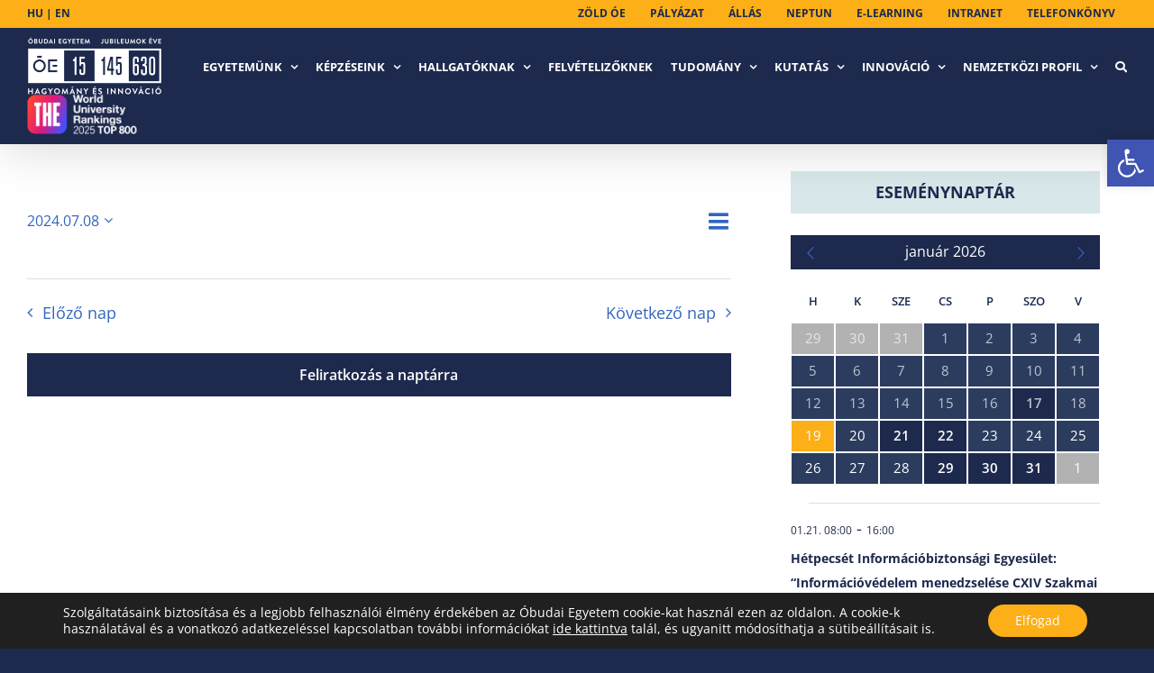

--- FILE ---
content_type: text/html; charset=UTF-8
request_url: https://api.indidata.com/geoip
body_size: 309
content:
{"msg":"success","regio":"Ohio","regio_down":"ohio","ip":"18.224.199.166","postal_code":"43215","dbfile":"\/srv\/www\/indidata.com\/geoip\/db\/GeoLite2-City-20241121.mmdb","city_en":"Columbus","country_en":"United States","latitude":39.9625,"longitude":-83.0061,"accuracy_radius":1000,"timeZone":"America\/New_York","populationDensity":null,"averageIncome":null,"continent":"North America"}

--- FILE ---
content_type: text/html; charset=UTF-8
request_url: https://api.indidata.com/send_event
body_size: 70
content:
ok:1768860540|1768860565461_0.9165938455136615

--- FILE ---
content_type: text/html; charset=UTF-8
request_url: https://observer.netadclick.com/chkbck.php?id=373&counter=1
body_size: 19
content:
sucUpd373